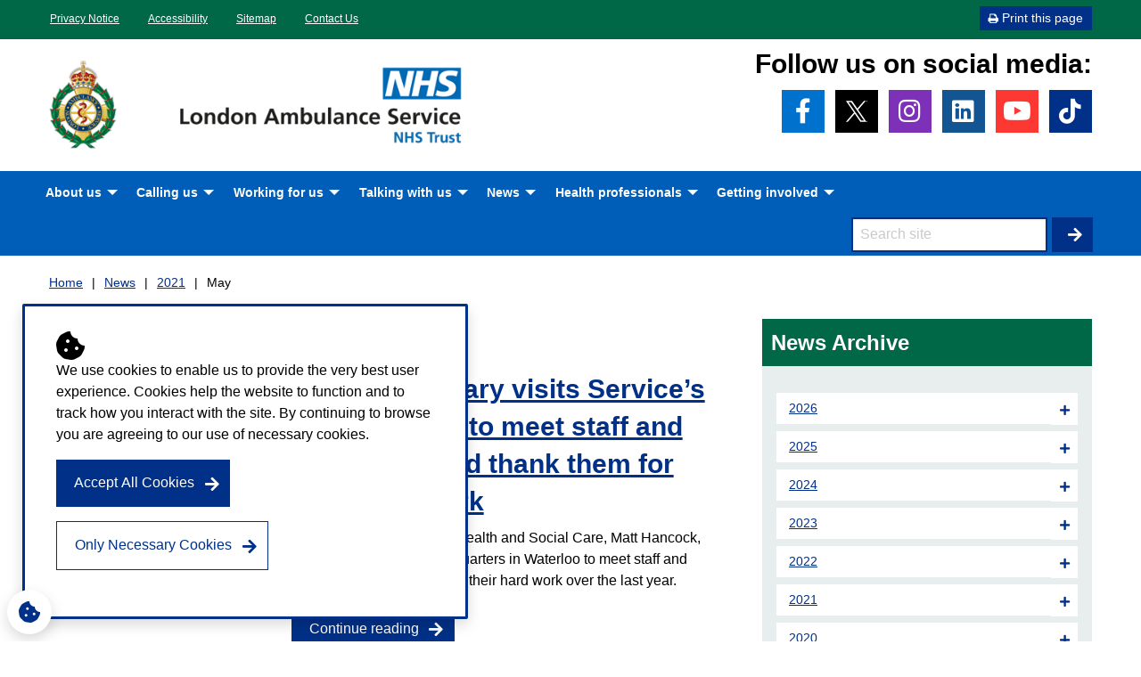

--- FILE ---
content_type: text/html; charset=UTF-8
request_url: https://www.londonambulance.nhs.uk/2021/05/
body_size: 14670
content:

<!DOCTYPE html>

<!--[if IE 8]>
    <html class="lt-ie9" lang="en">
    <![endif]-->
<!--[if gt IE 8]>
        <!-->
<html lang="en">
<!--<![endif]-->

<head>

    <meta name="viewport" content="width=device-width, initial-scale=1">
	<meta http-equiv="X-UA-Compatible" content="IE=edge">
    <meta name='robots' content='noindex, follow' />
<meta name="dlm-version" content="5.1.6">
	<!-- This site is optimized with the Yoast SEO plugin v26.7 - https://yoast.com/wordpress/plugins/seo/ -->
	<title>May 2021 - London Ambulance Service NHS Trust</title>
	<meta property="og:locale" content="en_GB" />
	<meta property="og:type" content="website" />
	<meta property="og:title" content="May 2021 - London Ambulance Service NHS Trust" />
	<meta property="og:url" content="https://www.londonambulance.nhs.uk/2021/05/" />
	<meta property="og:site_name" content="London Ambulance Service NHS Trust" />
	<meta name="twitter:card" content="summary_large_image" />
	<meta name="twitter:site" content="@ldn_ambulance" />
	<script type="application/ld+json" class="yoast-schema-graph">{"@context":"https://schema.org","@graph":[{"@type":"CollectionPage","@id":"https://www.londonambulance.nhs.uk/2021/05/","url":"https://www.londonambulance.nhs.uk/2021/05/","name":"May 2021 - London Ambulance Service NHS Trust","isPartOf":{"@id":"https://www.londonambulance.nhs.uk/#website"},"primaryImageOfPage":{"@id":"https://www.londonambulance.nhs.uk/2021/05/#primaryimage"},"image":{"@id":"https://www.londonambulance.nhs.uk/2021/05/#primaryimage"},"thumbnailUrl":"https://www.londonambulance.nhs.uk/wp-content/uploads/2021/05/SoS-speaks-with-staff--scaled.jpg","inLanguage":"en-GB"},{"@type":"ImageObject","inLanguage":"en-GB","@id":"https://www.londonambulance.nhs.uk/2021/05/#primaryimage","url":"https://www.londonambulance.nhs.uk/wp-content/uploads/2021/05/SoS-speaks-with-staff--scaled.jpg","contentUrl":"https://www.londonambulance.nhs.uk/wp-content/uploads/2021/05/SoS-speaks-with-staff--scaled.jpg","width":2560,"height":1709},{"@type":"WebSite","@id":"https://www.londonambulance.nhs.uk/#website","url":"https://www.londonambulance.nhs.uk/","name":"London Ambulance Service NHS Trust","description":"accidents, traffic accidents, car, vehicle","potentialAction":[{"@type":"SearchAction","target":{"@type":"EntryPoint","urlTemplate":"https://www.londonambulance.nhs.uk/?s={search_term_string}"},"query-input":{"@type":"PropertyValueSpecification","valueRequired":true,"valueName":"search_term_string"}}],"inLanguage":"en-GB"}]}</script>
	<!-- / Yoast SEO plugin. -->


<link rel='dns-prefetch' href='//cdnjs.cloudflare.com' />
		<!-- This site uses the Google Analytics by MonsterInsights plugin v9.11.1 - Using Analytics tracking - https://www.monsterinsights.com/ -->
							<script src="//www.googletagmanager.com/gtag/js?id=G-2397S04QZ6"  data-cfasync="false" data-wpfc-render="false" type="text/javascript" async></script>
			<script data-cfasync="false" data-wpfc-render="false" type="text/javascript">
				var mi_version = '9.11.1';
				var mi_track_user = true;
				var mi_no_track_reason = '';
								var MonsterInsightsDefaultLocations = {"page_location":"https:\/\/www.londonambulance.nhs.uk\/2021\/05\/"};
								if ( typeof MonsterInsightsPrivacyGuardFilter === 'function' ) {
					var MonsterInsightsLocations = (typeof MonsterInsightsExcludeQuery === 'object') ? MonsterInsightsPrivacyGuardFilter( MonsterInsightsExcludeQuery ) : MonsterInsightsPrivacyGuardFilter( MonsterInsightsDefaultLocations );
				} else {
					var MonsterInsightsLocations = (typeof MonsterInsightsExcludeQuery === 'object') ? MonsterInsightsExcludeQuery : MonsterInsightsDefaultLocations;
				}

								var disableStrs = [
										'ga-disable-G-2397S04QZ6',
									];

				/* Function to detect opted out users */
				function __gtagTrackerIsOptedOut() {
					for (var index = 0; index < disableStrs.length; index++) {
						if (document.cookie.indexOf(disableStrs[index] + '=true') > -1) {
							return true;
						}
					}

					return false;
				}

				/* Disable tracking if the opt-out cookie exists. */
				if (__gtagTrackerIsOptedOut()) {
					for (var index = 0; index < disableStrs.length; index++) {
						window[disableStrs[index]] = true;
					}
				}

				/* Opt-out function */
				function __gtagTrackerOptout() {
					for (var index = 0; index < disableStrs.length; index++) {
						document.cookie = disableStrs[index] + '=true; expires=Thu, 31 Dec 2099 23:59:59 UTC; path=/';
						window[disableStrs[index]] = true;
					}
				}

				if ('undefined' === typeof gaOptout) {
					function gaOptout() {
						__gtagTrackerOptout();
					}
				}
								window.dataLayer = window.dataLayer || [];

				window.MonsterInsightsDualTracker = {
					helpers: {},
					trackers: {},
				};
				if (mi_track_user) {
					function __gtagDataLayer() {
						dataLayer.push(arguments);
					}

					function __gtagTracker(type, name, parameters) {
						if (!parameters) {
							parameters = {};
						}

						if (parameters.send_to) {
							__gtagDataLayer.apply(null, arguments);
							return;
						}

						if (type === 'event') {
														parameters.send_to = monsterinsights_frontend.v4_id;
							var hookName = name;
							if (typeof parameters['event_category'] !== 'undefined') {
								hookName = parameters['event_category'] + ':' + name;
							}

							if (typeof MonsterInsightsDualTracker.trackers[hookName] !== 'undefined') {
								MonsterInsightsDualTracker.trackers[hookName](parameters);
							} else {
								__gtagDataLayer('event', name, parameters);
							}
							
						} else {
							__gtagDataLayer.apply(null, arguments);
						}
					}

					__gtagTracker('js', new Date());
					__gtagTracker('set', {
						'developer_id.dZGIzZG': true,
											});
					if ( MonsterInsightsLocations.page_location ) {
						__gtagTracker('set', MonsterInsightsLocations);
					}
										__gtagTracker('config', 'G-2397S04QZ6', {"forceSSL":"true"} );
										window.gtag = __gtagTracker;										(function () {
						/* https://developers.google.com/analytics/devguides/collection/analyticsjs/ */
						/* ga and __gaTracker compatibility shim. */
						var noopfn = function () {
							return null;
						};
						var newtracker = function () {
							return new Tracker();
						};
						var Tracker = function () {
							return null;
						};
						var p = Tracker.prototype;
						p.get = noopfn;
						p.set = noopfn;
						p.send = function () {
							var args = Array.prototype.slice.call(arguments);
							args.unshift('send');
							__gaTracker.apply(null, args);
						};
						var __gaTracker = function () {
							var len = arguments.length;
							if (len === 0) {
								return;
							}
							var f = arguments[len - 1];
							if (typeof f !== 'object' || f === null || typeof f.hitCallback !== 'function') {
								if ('send' === arguments[0]) {
									var hitConverted, hitObject = false, action;
									if ('event' === arguments[1]) {
										if ('undefined' !== typeof arguments[3]) {
											hitObject = {
												'eventAction': arguments[3],
												'eventCategory': arguments[2],
												'eventLabel': arguments[4],
												'value': arguments[5] ? arguments[5] : 1,
											}
										}
									}
									if ('pageview' === arguments[1]) {
										if ('undefined' !== typeof arguments[2]) {
											hitObject = {
												'eventAction': 'page_view',
												'page_path': arguments[2],
											}
										}
									}
									if (typeof arguments[2] === 'object') {
										hitObject = arguments[2];
									}
									if (typeof arguments[5] === 'object') {
										Object.assign(hitObject, arguments[5]);
									}
									if ('undefined' !== typeof arguments[1].hitType) {
										hitObject = arguments[1];
										if ('pageview' === hitObject.hitType) {
											hitObject.eventAction = 'page_view';
										}
									}
									if (hitObject) {
										action = 'timing' === arguments[1].hitType ? 'timing_complete' : hitObject.eventAction;
										hitConverted = mapArgs(hitObject);
										__gtagTracker('event', action, hitConverted);
									}
								}
								return;
							}

							function mapArgs(args) {
								var arg, hit = {};
								var gaMap = {
									'eventCategory': 'event_category',
									'eventAction': 'event_action',
									'eventLabel': 'event_label',
									'eventValue': 'event_value',
									'nonInteraction': 'non_interaction',
									'timingCategory': 'event_category',
									'timingVar': 'name',
									'timingValue': 'value',
									'timingLabel': 'event_label',
									'page': 'page_path',
									'location': 'page_location',
									'title': 'page_title',
									'referrer' : 'page_referrer',
								};
								for (arg in args) {
																		if (!(!args.hasOwnProperty(arg) || !gaMap.hasOwnProperty(arg))) {
										hit[gaMap[arg]] = args[arg];
									} else {
										hit[arg] = args[arg];
									}
								}
								return hit;
							}

							try {
								f.hitCallback();
							} catch (ex) {
							}
						};
						__gaTracker.create = newtracker;
						__gaTracker.getByName = newtracker;
						__gaTracker.getAll = function () {
							return [];
						};
						__gaTracker.remove = noopfn;
						__gaTracker.loaded = true;
						window['__gaTracker'] = __gaTracker;
					})();
									} else {
										console.log("");
					(function () {
						function __gtagTracker() {
							return null;
						}

						window['__gtagTracker'] = __gtagTracker;
						window['gtag'] = __gtagTracker;
					})();
									}
			</script>
							<!-- / Google Analytics by MonsterInsights -->
		<style id='wp-img-auto-sizes-contain-inline-css' type='text/css'>
img:is([sizes=auto i],[sizes^="auto," i]){contain-intrinsic-size:3000px 1500px}
/*# sourceURL=wp-img-auto-sizes-contain-inline-css */
</style>
<style id='wp-emoji-styles-inline-css' type='text/css'>

	img.wp-smiley, img.emoji {
		display: inline !important;
		border: none !important;
		box-shadow: none !important;
		height: 1em !important;
		width: 1em !important;
		margin: 0 0.07em !important;
		vertical-align: -0.1em !important;
		background: none !important;
		padding: 0 !important;
	}
/*# sourceURL=wp-emoji-styles-inline-css */
</style>
<style id='classic-theme-styles-inline-css' type='text/css'>
/*! This file is auto-generated */
.wp-block-button__link{color:#fff;background-color:#32373c;border-radius:9999px;box-shadow:none;text-decoration:none;padding:calc(.667em + 2px) calc(1.333em + 2px);font-size:1.125em}.wp-block-file__button{background:#32373c;color:#fff;text-decoration:none}
/*# sourceURL=/wp-includes/css/classic-themes.min.css */
</style>
<link rel='stylesheet' id='ciscbcss-css' href='https://www.londonambulance.nhs.uk/wp-content/plugins/cis-cookie-banner/assets/css/ciscb.css?ver=1.0.0' type='text/css' media='all' />
<link rel='stylesheet' id='twenty20-css' href='https://www.londonambulance.nhs.uk/wp-content/plugins/twenty20/assets/css/twenty20.css?ver=2.0.4' type='text/css' media='all' />
<link rel='stylesheet' id='ts-css-css' href='https://cdnjs.cloudflare.com/ajax/libs/tiny-slider/2.9.3/tiny-slider.css?ver=6.9' type='text/css' media='all' />
<link rel='stylesheet' id='cis-style-css' href='https://www.londonambulance.nhs.uk/wp-content/themes/londonambulanceservice/_assets/css/app.css?ver=1.0.6' type='text/css' media='all' />
<link rel='stylesheet' id='abcfsl-staff-list-css' href='https://www.londonambulance.nhs.uk/wp-content/plugins/staff-list/css/staff-list.css?ver=1.6.4' type='text/css' media='all' />
<script type="text/javascript" src="https://www.londonambulance.nhs.uk/wp-content/plugins/google-analytics-for-wordpress/assets/js/frontend-gtag.min.js?ver=9.11.1" id="monsterinsights-frontend-script-js" async="async" data-wp-strategy="async"></script>
<script data-cfasync="false" data-wpfc-render="false" type="text/javascript" id='monsterinsights-frontend-script-js-extra'>/* <![CDATA[ */
var monsterinsights_frontend = {"js_events_tracking":"true","download_extensions":"doc,pdf,ppt,zip,xls,docx,xlsx,pptx","inbound_paths":"[]","home_url":"https:\/\/www.londonambulance.nhs.uk","hash_tracking":"false","v4_id":"G-2397S04QZ6"};/* ]]> */
</script>
<script type="text/javascript" src="https://www.londonambulance.nhs.uk/wp-includes/js/jquery/jquery.min.js?ver=3.7.1" id="jquery-core-js"></script>
<script type="text/javascript" src="https://www.londonambulance.nhs.uk/wp-includes/js/jquery/jquery-migrate.min.js?ver=3.4.1" id="jquery-migrate-js"></script>
<script type="text/javascript" id="ciscbjs-js-extra">
/* <![CDATA[ */
var ajData = {"cookieName":"london_ambulance_service_nhs_trust_cookie","ajUrl":"https://www.londonambulance.nhs.uk/wp-admin/admin-ajax.php","cookiesToBlock":"_ga, _gid, _gat, 1P_JAR, NID, OTZ, AEC, SOCS"};
//# sourceURL=ciscbjs-js-extra
/* ]]> */
</script>
<script type="text/javascript" src="https://www.londonambulance.nhs.uk/wp-content/plugins/cis-cookie-banner/assets/js/ciscb.js?ver=1.0.0" id="ciscbjs-js"></script>
<script type="text/javascript" src="https://www.londonambulance.nhs.uk/wp-content/themes/londonambulanceservice/_assets/js/vendor/modernizr.js?ver=6.9" id="modernizr-js"></script>
<script type="text/javascript" src="https://www.londonambulance.nhs.uk/wp-content/themes/londonambulanceservice/_assets/js/vendor/fastclick.js?ver=6.9" id="fastclick-js"></script>
<script type="text/javascript" src="https://www.londonambulance.nhs.uk/wp-content/themes/londonambulanceservice/_assets/js/vendor/offcanvas.js?ver=6.9" id="off-canvas-js"></script>
<script type="text/javascript" src="https://www.londonambulance.nhs.uk/wp-content/themes/londonambulanceservice/_assets/js/vendor/respond.js?ver=6.9" id="respond-js"></script>
<link rel="EditURI" type="application/rsd+xml" title="RSD" href="https://www.londonambulance.nhs.uk/xmlrpc.php?rsd" />
<meta name="generator" content="WordPress 6.9" />
		<script type="text/javascript">
				(function(c,l,a,r,i,t,y){
					c[a]=c[a]||function(){(c[a].q=c[a].q||[]).push(arguments)};t=l.createElement(r);t.async=1;
					t.src="https://www.clarity.ms/tag/"+i+"?ref=wordpress";y=l.getElementsByTagName(r)[0];y.parentNode.insertBefore(t,y);
				})(window, document, "clarity", "script", "ubozlamf10");
		</script>
		<meta name="generator" content="Youtube Showcase v3.5.4 - https://emdplugins.com" />
<style type="text/css">.recentcomments a{display:inline !important;padding:0 !important;margin:0 !important;}</style><link rel="icon" href="https://www.londonambulance.nhs.uk/wp-content/uploads/2024/12/cropped-LAS-logo-3-1-32x32.png" sizes="32x32" />
<link rel="icon" href="https://www.londonambulance.nhs.uk/wp-content/uploads/2024/12/cropped-LAS-logo-3-1-192x192.png" sizes="192x192" />
<link rel="apple-touch-icon" href="https://www.londonambulance.nhs.uk/wp-content/uploads/2024/12/cropped-LAS-logo-3-1-180x180.png" />
<meta name="msapplication-TileImage" content="https://www.londonambulance.nhs.uk/wp-content/uploads/2024/12/cropped-LAS-logo-3-1-270x270.png" />

<style id='global-styles-inline-css' type='text/css'>
:root{--wp--preset--aspect-ratio--square: 1;--wp--preset--aspect-ratio--4-3: 4/3;--wp--preset--aspect-ratio--3-4: 3/4;--wp--preset--aspect-ratio--3-2: 3/2;--wp--preset--aspect-ratio--2-3: 2/3;--wp--preset--aspect-ratio--16-9: 16/9;--wp--preset--aspect-ratio--9-16: 9/16;--wp--preset--color--black: #000000;--wp--preset--color--cyan-bluish-gray: #abb8c3;--wp--preset--color--white: #ffffff;--wp--preset--color--pale-pink: #f78da7;--wp--preset--color--vivid-red: #cf2e2e;--wp--preset--color--luminous-vivid-orange: #ff6900;--wp--preset--color--luminous-vivid-amber: #fcb900;--wp--preset--color--light-green-cyan: #7bdcb5;--wp--preset--color--vivid-green-cyan: #00d084;--wp--preset--color--pale-cyan-blue: #8ed1fc;--wp--preset--color--vivid-cyan-blue: #0693e3;--wp--preset--color--vivid-purple: #9b51e0;--wp--preset--gradient--vivid-cyan-blue-to-vivid-purple: linear-gradient(135deg,rgb(6,147,227) 0%,rgb(155,81,224) 100%);--wp--preset--gradient--light-green-cyan-to-vivid-green-cyan: linear-gradient(135deg,rgb(122,220,180) 0%,rgb(0,208,130) 100%);--wp--preset--gradient--luminous-vivid-amber-to-luminous-vivid-orange: linear-gradient(135deg,rgb(252,185,0) 0%,rgb(255,105,0) 100%);--wp--preset--gradient--luminous-vivid-orange-to-vivid-red: linear-gradient(135deg,rgb(255,105,0) 0%,rgb(207,46,46) 100%);--wp--preset--gradient--very-light-gray-to-cyan-bluish-gray: linear-gradient(135deg,rgb(238,238,238) 0%,rgb(169,184,195) 100%);--wp--preset--gradient--cool-to-warm-spectrum: linear-gradient(135deg,rgb(74,234,220) 0%,rgb(151,120,209) 20%,rgb(207,42,186) 40%,rgb(238,44,130) 60%,rgb(251,105,98) 80%,rgb(254,248,76) 100%);--wp--preset--gradient--blush-light-purple: linear-gradient(135deg,rgb(255,206,236) 0%,rgb(152,150,240) 100%);--wp--preset--gradient--blush-bordeaux: linear-gradient(135deg,rgb(254,205,165) 0%,rgb(254,45,45) 50%,rgb(107,0,62) 100%);--wp--preset--gradient--luminous-dusk: linear-gradient(135deg,rgb(255,203,112) 0%,rgb(199,81,192) 50%,rgb(65,88,208) 100%);--wp--preset--gradient--pale-ocean: linear-gradient(135deg,rgb(255,245,203) 0%,rgb(182,227,212) 50%,rgb(51,167,181) 100%);--wp--preset--gradient--electric-grass: linear-gradient(135deg,rgb(202,248,128) 0%,rgb(113,206,126) 100%);--wp--preset--gradient--midnight: linear-gradient(135deg,rgb(2,3,129) 0%,rgb(40,116,252) 100%);--wp--preset--font-size--small: 13px;--wp--preset--font-size--medium: 20px;--wp--preset--font-size--large: 36px;--wp--preset--font-size--x-large: 42px;--wp--preset--spacing--20: 0.44rem;--wp--preset--spacing--30: 0.67rem;--wp--preset--spacing--40: 1rem;--wp--preset--spacing--50: 1.5rem;--wp--preset--spacing--60: 2.25rem;--wp--preset--spacing--70: 3.38rem;--wp--preset--spacing--80: 5.06rem;--wp--preset--shadow--natural: 6px 6px 9px rgba(0, 0, 0, 0.2);--wp--preset--shadow--deep: 12px 12px 50px rgba(0, 0, 0, 0.4);--wp--preset--shadow--sharp: 6px 6px 0px rgba(0, 0, 0, 0.2);--wp--preset--shadow--outlined: 6px 6px 0px -3px rgb(255, 255, 255), 6px 6px rgb(0, 0, 0);--wp--preset--shadow--crisp: 6px 6px 0px rgb(0, 0, 0);}:where(.is-layout-flex){gap: 0.5em;}:where(.is-layout-grid){gap: 0.5em;}body .is-layout-flex{display: flex;}.is-layout-flex{flex-wrap: wrap;align-items: center;}.is-layout-flex > :is(*, div){margin: 0;}body .is-layout-grid{display: grid;}.is-layout-grid > :is(*, div){margin: 0;}:where(.wp-block-columns.is-layout-flex){gap: 2em;}:where(.wp-block-columns.is-layout-grid){gap: 2em;}:where(.wp-block-post-template.is-layout-flex){gap: 1.25em;}:where(.wp-block-post-template.is-layout-grid){gap: 1.25em;}.has-black-color{color: var(--wp--preset--color--black) !important;}.has-cyan-bluish-gray-color{color: var(--wp--preset--color--cyan-bluish-gray) !important;}.has-white-color{color: var(--wp--preset--color--white) !important;}.has-pale-pink-color{color: var(--wp--preset--color--pale-pink) !important;}.has-vivid-red-color{color: var(--wp--preset--color--vivid-red) !important;}.has-luminous-vivid-orange-color{color: var(--wp--preset--color--luminous-vivid-orange) !important;}.has-luminous-vivid-amber-color{color: var(--wp--preset--color--luminous-vivid-amber) !important;}.has-light-green-cyan-color{color: var(--wp--preset--color--light-green-cyan) !important;}.has-vivid-green-cyan-color{color: var(--wp--preset--color--vivid-green-cyan) !important;}.has-pale-cyan-blue-color{color: var(--wp--preset--color--pale-cyan-blue) !important;}.has-vivid-cyan-blue-color{color: var(--wp--preset--color--vivid-cyan-blue) !important;}.has-vivid-purple-color{color: var(--wp--preset--color--vivid-purple) !important;}.has-black-background-color{background-color: var(--wp--preset--color--black) !important;}.has-cyan-bluish-gray-background-color{background-color: var(--wp--preset--color--cyan-bluish-gray) !important;}.has-white-background-color{background-color: var(--wp--preset--color--white) !important;}.has-pale-pink-background-color{background-color: var(--wp--preset--color--pale-pink) !important;}.has-vivid-red-background-color{background-color: var(--wp--preset--color--vivid-red) !important;}.has-luminous-vivid-orange-background-color{background-color: var(--wp--preset--color--luminous-vivid-orange) !important;}.has-luminous-vivid-amber-background-color{background-color: var(--wp--preset--color--luminous-vivid-amber) !important;}.has-light-green-cyan-background-color{background-color: var(--wp--preset--color--light-green-cyan) !important;}.has-vivid-green-cyan-background-color{background-color: var(--wp--preset--color--vivid-green-cyan) !important;}.has-pale-cyan-blue-background-color{background-color: var(--wp--preset--color--pale-cyan-blue) !important;}.has-vivid-cyan-blue-background-color{background-color: var(--wp--preset--color--vivid-cyan-blue) !important;}.has-vivid-purple-background-color{background-color: var(--wp--preset--color--vivid-purple) !important;}.has-black-border-color{border-color: var(--wp--preset--color--black) !important;}.has-cyan-bluish-gray-border-color{border-color: var(--wp--preset--color--cyan-bluish-gray) !important;}.has-white-border-color{border-color: var(--wp--preset--color--white) !important;}.has-pale-pink-border-color{border-color: var(--wp--preset--color--pale-pink) !important;}.has-vivid-red-border-color{border-color: var(--wp--preset--color--vivid-red) !important;}.has-luminous-vivid-orange-border-color{border-color: var(--wp--preset--color--luminous-vivid-orange) !important;}.has-luminous-vivid-amber-border-color{border-color: var(--wp--preset--color--luminous-vivid-amber) !important;}.has-light-green-cyan-border-color{border-color: var(--wp--preset--color--light-green-cyan) !important;}.has-vivid-green-cyan-border-color{border-color: var(--wp--preset--color--vivid-green-cyan) !important;}.has-pale-cyan-blue-border-color{border-color: var(--wp--preset--color--pale-cyan-blue) !important;}.has-vivid-cyan-blue-border-color{border-color: var(--wp--preset--color--vivid-cyan-blue) !important;}.has-vivid-purple-border-color{border-color: var(--wp--preset--color--vivid-purple) !important;}.has-vivid-cyan-blue-to-vivid-purple-gradient-background{background: var(--wp--preset--gradient--vivid-cyan-blue-to-vivid-purple) !important;}.has-light-green-cyan-to-vivid-green-cyan-gradient-background{background: var(--wp--preset--gradient--light-green-cyan-to-vivid-green-cyan) !important;}.has-luminous-vivid-amber-to-luminous-vivid-orange-gradient-background{background: var(--wp--preset--gradient--luminous-vivid-amber-to-luminous-vivid-orange) !important;}.has-luminous-vivid-orange-to-vivid-red-gradient-background{background: var(--wp--preset--gradient--luminous-vivid-orange-to-vivid-red) !important;}.has-very-light-gray-to-cyan-bluish-gray-gradient-background{background: var(--wp--preset--gradient--very-light-gray-to-cyan-bluish-gray) !important;}.has-cool-to-warm-spectrum-gradient-background{background: var(--wp--preset--gradient--cool-to-warm-spectrum) !important;}.has-blush-light-purple-gradient-background{background: var(--wp--preset--gradient--blush-light-purple) !important;}.has-blush-bordeaux-gradient-background{background: var(--wp--preset--gradient--blush-bordeaux) !important;}.has-luminous-dusk-gradient-background{background: var(--wp--preset--gradient--luminous-dusk) !important;}.has-pale-ocean-gradient-background{background: var(--wp--preset--gradient--pale-ocean) !important;}.has-electric-grass-gradient-background{background: var(--wp--preset--gradient--electric-grass) !important;}.has-midnight-gradient-background{background: var(--wp--preset--gradient--midnight) !important;}.has-small-font-size{font-size: var(--wp--preset--font-size--small) !important;}.has-medium-font-size{font-size: var(--wp--preset--font-size--medium) !important;}.has-large-font-size{font-size: var(--wp--preset--font-size--large) !important;}.has-x-large-font-size{font-size: var(--wp--preset--font-size--x-large) !important;}
/*# sourceURL=global-styles-inline-css */
</style>
</head>

<body class="archive date wp-theme-londonambulanceservice">
	
	<div class="cookie-wrapper" id="cookie-banner" >
		<div class="grid-x row">
			<div class="cell grow column col auto cb-inner-wrapper">
				
				<span class="fa fa-cookie-bite fa-2x marginr-1 fa-pull-left"></span>
				We use cookies to enable us to provide the very best user experience. Cookies help the website to function and to track how you interact with the site. By continuing to browse you are agreeing to our use of necessary cookies.				   

					
			</div>
			<div class="column cell medium-auto shrink col flex-grow-0" style="max-width:100%;">
					<p class="">
						<button id="btn-cookie" class="button btn btn-primary">Accept All Cookies</button>
						<button id="btn-necessary" class="button hollow white btn btn-outline-light" >Only Necessary Cookies</button>
					</p>
			</div>
		</div>
	</div><!-- /#callout -->

            
        <div id="outerwrap">
		<div id="innerwrap">
    		<a href="#content" class="text-center show-on-focus">Skip to content</a>
			<header class="site-header">

				<nav class="nav-top" style="">
					<div class="row collapse">
						<div class="columns small-12 large-6">
							<div class="menu-top-menu-container"><ul id="menu-top-menu" class="menu"><li id="menu-item-30" class="menu-item menu-item-type-post_type menu-item-object-page menu-item-30"><a href="https://www.londonambulance.nhs.uk/privacy-policy/">Privacy Notice</a></li>
<li id="menu-item-218" class="menu-item menu-item-type-post_type menu-item-object-page menu-item-218"><a href="https://www.londonambulance.nhs.uk/accessibility/">Accessibility</a></li>
<li id="menu-item-1160" class="menu-item menu-item-type-post_type menu-item-object-page menu-item-1160"><a href="https://www.londonambulance.nhs.uk/sitemap/">Sitemap</a></li>
<li id="menu-item-2360" class="menu-item menu-item-type-post_type menu-item-object-page menu-item-2360"><a href="https://www.londonambulance.nhs.uk/talking-with-us/">Contact Us</a></li>
</ul></div>						</div>

						<div class="columns small-12 medium-6 text-right header-links">
							
							<div class="google-translate">
								<div id="google_translate_element"></div>

								<script type="text/javascript">
									function googleTranslateElementInit() {
									new google.translate.TranslateElement({pageLanguage: 'en', layout: google.translate.TranslateElement.InlineLayout.SIMPLE}, 'google_translate_element');
									}
								</script>

								<script type="text/javascript" src="//translate.google.com/translate_a/element.js?cb=googleTranslateElementInit"></script>
							</div>
							
								<a href="#" class="button small button-print" onClick="window.print()"><span class="icon-print"></span><span class="button-text">Print this page</span></a>
							
								
							
						</div>
					</div>
				</nav>

				<div class="row row-padded">
					
					<div class="site-logo columns small-10 medium-5">		
						<div class="site-logo-image">	
							
							<a href="/">
								<img src="https://www.londonambulance.nhs.uk/wp-content/themes/londonambulanceservice/_assets/img/LAS_logotype.png" alt="London Ambulance Service NHS Trust" />
							</a>
							
						</div>
					</div>
					<div id="social-links" class="columns medium-5 large-7 text-right  header-links">
						<h2>Follow us on social media:</h2>
						<ul class="menu float-right">
														<li class="menu-item">
								<a class="menu-link" href="https://www.facebook.com/pages/London-Ambulance-Service-NHS-Trust/1429957480579429" target="_blank"><span class="show-for-sr">Link to Facebook</span><span class="icon icon-facebook fab fa-facebook-f"></span></a></li>
							<li  class="menu-item">
								<a  class="menu-link" href="http://twitter.com/ldn_ambulance/" target="_blank"><span class="show-for-sr">Link to Twitter</span><span class="icon icon-twitter fab fa-twitter"></span></a></li>
							<li class="menu-item">
								<a class="menu-link" href="https://www.instagram.com/ldn_ambulance/?hl=en" target="_blank"><span class="show-for-sr">Link to Instagram</span><span class="icon icon-insta fab fa-instagram"></span></a></li>
							<li class="menu-item">
								<a class="menu-link" href="https://www.linkedin.com/company/18945079" target="_blank"><span class="show-for-sr">Link to LinkedIn</span><span class="icon icon-linkedin fab fa-linkedin"></span></a></li>
							<li class="menu-item">
							<a class="menu-link" href="http://www.youtube.com/londonambulance/" target="_blank"><span class="show-for-sr">Link to YouTube</span><span class="icon icon-youtube fab fa-youtube"></span></a></li>
							<li class="menu-item">
							<a class="menu-link" href="https://www.tiktok.com/@ldn_ambulance?is_from_webapp=1&sender_device=pc" target="_blank"><span class="show-for-sr">Link to TikTok</span><span class="icon icon-tiktok fab fa-tiktok"></span></a></li>
														<!-- <li class="menu-item">
								<a class="menu-link" href="https://www.londonambulance.nhs.uk/feed/rss/" target="_blank"><span class="show-for-sr">Link to RSS feed</span><span class="icon icon-rss"></span></a>
							</li> -->
						</ul>
					</div>


                    <div class="nav-btn-wrap columns small-2">
						<button id="nav-open-btn" class="nav-btn" aria-label="Open Mobile Menu">
							<i class="fas fa-bars"></i>
						</button>

						<button id="nav-close-btn" class="close-btn" aria-label="Close Mobile Menu">
							<i class="fas fa-times"></i>
						</button>
					</div>
                </div><!-- row -->
				
				
				
								
               
					
					<div id="main-nav" class="nav">
						<nav class="row">
							<div class="menu-main-menu-container"><ul id="menu-main-menu" class="menu"><li id="menu-item-312" class="menu-item menu-item-type-post_type menu-item-object-page menu-item-has-children menu-item-312"><a href="https://www.londonambulance.nhs.uk/about-us/">About us</a>
<ul class="sub-menu">
	<li id="menu-item-11866" class="menu-item menu-item-type-post_type menu-item-object-page menu-item-11866"><a href="https://www.londonambulance.nhs.uk/about-us/what-we-do/">What we do</a></li>
	<li id="menu-item-11868" class="menu-item menu-item-type-post_type menu-item-object-page menu-item-11868"><a href="https://www.londonambulance.nhs.uk/about-us/how-we-are-doing/">How we are doing</a></li>
	<li id="menu-item-34971" class="menu-item menu-item-type-post_type menu-item-object-page menu-item-34971"><a href="https://www.londonambulance.nhs.uk/about-us/our-plans-for-the-future/">Our plans for the future</a></li>
	<li id="menu-item-39729" class="menu-item menu-item-type-post_type menu-item-object-page menu-item-39729"><a href="https://www.londonambulance.nhs.uk/about-us/our-history/">Our history</a></li>
	<li id="menu-item-11873" class="menu-item menu-item-type-post_type menu-item-object-page menu-item-11873"><a href="https://www.londonambulance.nhs.uk/about-us/our-publications/">Our publications</a></li>
	<li id="menu-item-35836" class="menu-item menu-item-type-post_type menu-item-object-page menu-item-35836"><a href="https://www.londonambulance.nhs.uk/about-us/how-we-are-run/trust-board/">Board Meetings and Governance</a></li>
	<li id="menu-item-35718" class="menu-item menu-item-type-post_type menu-item-object-page menu-item-35718"><a href="https://www.londonambulance.nhs.uk/about-us/how-we-are-run/trust-board/trust-board-members/">Meet our leadership team</a></li>
	<li id="menu-item-29206" class="menu-item menu-item-type-post_type menu-item-object-page menu-item-29206"><a href="https://www.londonambulance.nhs.uk/about-us/what-we-do/our-digital-999-programme/">Our Digital 999 programme -ePCR</a></li>
	<li id="menu-item-11869" class="menu-item menu-item-type-post_type menu-item-object-page menu-item-11869"><a href="https://www.londonambulance.nhs.uk/about-us/working-with-suppliers/">Working with suppliers</a></li>
	<li id="menu-item-31133" class="menu-item menu-item-type-post_type menu-item-object-page menu-item-31133"><a href="https://www.londonambulance.nhs.uk/about-us/commercial-services/">Commercial services</a></li>
	<li id="menu-item-11871" class="menu-item menu-item-type-post_type menu-item-object-page menu-item-11871"><a href="https://www.londonambulance.nhs.uk/about-us/research/">Research</a></li>
</ul>
</li>
<li id="menu-item-19" class="menu-item menu-item-type-post_type menu-item-object-page menu-item-has-children menu-item-19"><a href="https://www.londonambulance.nhs.uk/calling-us/">Calling us</a>
<ul class="sub-menu">
	<li id="menu-item-192" class="menu-item menu-item-type-post_type menu-item-object-page menu-item-192"><a href="https://www.londonambulance.nhs.uk/calling-us/calling-999/">Calling 999</a></li>
	<li id="menu-item-23842" class="menu-item menu-item-type-post_type menu-item-object-page menu-item-23842"><a href="https://www.londonambulance.nhs.uk/calling-us/calling-111/">NHS 111</a></li>
	<li id="menu-item-32239" class="menu-item menu-item-type-post_type menu-item-object-page menu-item-32239"><a href="https://www.londonambulance.nhs.uk/calling-us/how-you-can-help-us-to-help-you-at-busy-times-for-the-nhs/">How you can help us to help you at busy times for the NHS</a></li>
	<li id="menu-item-11874" class="menu-item menu-item-type-post_type menu-item-object-page menu-item-11874"><a href="https://www.londonambulance.nhs.uk/calling-us/who-will-treat-you/">Who will treat you</a></li>
	<li id="menu-item-34376" class="menu-item menu-item-type-post_type menu-item-object-page menu-item-34376"><a href="https://www.londonambulance.nhs.uk/calling-us/learning-disabilities-and-autism-zone/">Learning disabilities and Autism zone</a></li>
	<li id="menu-item-26415" class="menu-item menu-item-type-post_type menu-item-object-page menu-item-26415"><a href="https://www.londonambulance.nhs.uk/calling-us/mental-health-care/">Mental health care</a></li>
	<li id="menu-item-11875" class="menu-item menu-item-type-post_type menu-item-object-page menu-item-11875"><a href="https://www.londonambulance.nhs.uk/calling-us/emergency-heart-care/">Emergency heart care</a></li>
	<li id="menu-item-11876" class="menu-item menu-item-type-post_type menu-item-object-page menu-item-11876"><a href="https://www.londonambulance.nhs.uk/calling-us/emergency-stroke-care/">Emergency stroke care</a></li>
	<li id="menu-item-34057" class="menu-item menu-item-type-post_type menu-item-object-page menu-item-34057"><a href="https://www.londonambulance.nhs.uk/calling-us/emergency-trauma-care/">Emergency trauma care</a></li>
	<li id="menu-item-32815" class="menu-item menu-item-type-post_type menu-item-object-page menu-item-32815"><a href="https://www.londonambulance.nhs.uk/calling-us/end-of-life-care/">End of Life Care</a></li>
	<li id="menu-item-32251" class="menu-item menu-item-type-post_type menu-item-object-page menu-item-32251"><a href="https://www.londonambulance.nhs.uk/calling-us/keeping-safe-and-well-in-colder-weather/">Keeping safe and well in colder weather</a></li>
</ul>
</li>
<li id="menu-item-20" class="menu-item menu-item-type-post_type menu-item-object-page menu-item-has-children menu-item-20"><a href="https://www.londonambulance.nhs.uk/working-for-us/">Working for us</a>
<ul class="sub-menu">
	<li id="menu-item-36020" class="menu-item menu-item-type-post_type menu-item-object-page menu-item-36020"><a href="https://www.londonambulance.nhs.uk/working-for-us/career-opportunities/apprenticeship-opportunities/">Apprenticeship opportunities</a></li>
	<li id="menu-item-11884" class="menu-item menu-item-type-post_type menu-item-object-page menu-item-11884"><a href="https://www.londonambulance.nhs.uk/working-for-us/benefits/">Benefits</a></li>
	<li id="menu-item-36086" class="menu-item menu-item-type-post_type menu-item-object-page menu-item-36086"><a href="https://www.londonambulance.nhs.uk/working-for-us/career-opportunities/">Career Opportunities</a></li>
	<li id="menu-item-11881" class="menu-item menu-item-type-post_type menu-item-object-page menu-item-11881"><a href="https://www.londonambulance.nhs.uk/working-for-us/current-vacancies/">Current vacancies</a></li>
	<li id="menu-item-11883" class="menu-item menu-item-type-post_type menu-item-object-page menu-item-11883"><a href="https://www.londonambulance.nhs.uk/working-for-us/equality-inclusion-workplace/">Equality, diversity and inclusion</a></li>
	<li id="menu-item-11882" class="menu-item menu-item-type-post_type menu-item-object-page menu-item-11882"><a href="https://www.londonambulance.nhs.uk/working-for-us/hear-from-our-staff/">Hear from our staff and volunteers</a></li>
</ul>
</li>
<li id="menu-item-21" class="menu-item menu-item-type-post_type menu-item-object-page menu-item-has-children menu-item-21"><a href="https://www.londonambulance.nhs.uk/talking-with-us/">Talking with us</a>
<ul class="sub-menu">
	<li id="menu-item-11888" class="menu-item menu-item-type-post_type menu-item-object-page menu-item-11888"><a href="https://www.londonambulance.nhs.uk/talking-with-us/thanking-our-staff/">Thanking our staff and volunteers</a></li>
	<li id="menu-item-11887" class="menu-item menu-item-type-post_type menu-item-object-page menu-item-11887"><a href="https://www.londonambulance.nhs.uk/talking-with-us/enquiries-feedback-complaints/">Making a complaint</a></li>
	<li id="menu-item-11893" class="menu-item menu-item-type-post_type menu-item-object-page menu-item-11893"><a href="https://www.londonambulance.nhs.uk/talking-with-us/how-to-find-us/">How to find us</a></li>
	<li id="menu-item-11890" class="menu-item menu-item-type-post_type menu-item-object-page menu-item-11890"><a href="https://www.londonambulance.nhs.uk/talking-with-us/freedom-of-information/">Freedom of Information</a></li>
	<li id="menu-item-11889" class="menu-item menu-item-type-post_type menu-item-object-page menu-item-11889"><a href="https://www.londonambulance.nhs.uk/talking-with-us/solicitors-enquiries/">Solicitors’ enquiries</a></li>
	<li id="menu-item-11892" class="menu-item menu-item-type-post_type menu-item-object-page menu-item-11892"><a href="https://www.londonambulance.nhs.uk/talking-with-us/use-personal-information/">How we use your personal information</a></li>
	<li id="menu-item-39197" class="menu-item menu-item-type-post_type menu-item-object-page menu-item-39197"><a href="https://www.londonambulance.nhs.uk/talking-with-us/making-requests-for-the-records-we-hold/">Medical records requests</a></li>
</ul>
</li>
<li id="menu-item-16883" class="menu-item menu-item-type-post_type menu-item-object-page menu-item-has-children menu-item-16883"><a href="https://www.londonambulance.nhs.uk/news-2/">News</a>
<ul class="sub-menu">
	<li id="menu-item-22" class="menu-item menu-item-type-post_type menu-item-object-page current_page_parent menu-item-22"><a href="https://www.londonambulance.nhs.uk/news-2/news/">News Archive</a></li>
	<li id="menu-item-40633" class="menu-item menu-item-type-post_type menu-item-object-page menu-item-40633"><a href="https://www.londonambulance.nhs.uk/news-2/remembering7-7/">7/7: London Ambulance Service remembers</a></li>
	<li id="menu-item-38646" class="menu-item menu-item-type-post_type menu-item-object-page menu-item-38646"><a href="https://www.londonambulance.nhs.uk/news-2/bbc-ambulance/">BBC documentary: Ambulance</a></li>
	<li id="menu-item-17025" class="menu-item menu-item-type-post_type menu-item-object-page menu-item-17025"><a href="https://www.londonambulance.nhs.uk/news-2/follow-us-social-media/">London Ambulance Service on social media</a></li>
	<li id="menu-item-17026" class="menu-item menu-item-type-post_type menu-item-object-page menu-item-17026"><a href="https://www.londonambulance.nhs.uk/news-2/tv-and-radio/">TV and radio</a></li>
</ul>
</li>
<li id="menu-item-1634" class="menu-item menu-item-type-post_type menu-item-object-page menu-item-has-children menu-item-1634"><a href="https://www.londonambulance.nhs.uk/health-professionals/">Health professionals</a>
<ul class="sub-menu">
	<li id="menu-item-11897" class="menu-item menu-item-type-post_type menu-item-object-page menu-item-11897"><a href="https://www.londonambulance.nhs.uk/health-professionals/safeguarding-children-young-people-adults-risk/">Safeguarding children, young people and adults at risk</a></li>
	<li id="menu-item-11898" class="menu-item menu-item-type-post_type menu-item-object-page menu-item-11898"><a href="https://www.londonambulance.nhs.uk/health-professionals/caring-frequent-callers/">Caring for frequent callers</a></li>
	<li id="menu-item-11895" class="menu-item menu-item-type-post_type menu-item-object-page menu-item-11895"><a href="https://www.londonambulance.nhs.uk/health-professionals/hcp-information/">Healthcare professional information</a></li>
	<li id="menu-item-11894" class="menu-item menu-item-type-post_type menu-item-object-page menu-item-11894"><a href="https://www.londonambulance.nhs.uk/health-professionals/emergency-bed-service/">Emergency Bed Service</a></li>
	<li id="menu-item-11899" class="menu-item menu-item-type-post_type menu-item-object-page menu-item-11899"><a href="https://www.londonambulance.nhs.uk/health-professionals/reporting-incidents-us/">Reporting incidents to us</a></li>
</ul>
</li>
<li id="menu-item-38660" class="menu-item menu-item-type-post_type menu-item-object-page menu-item-has-children menu-item-38660"><a href="https://www.londonambulance.nhs.uk/getting-involved/">Getting involved</a>
<ul class="sub-menu">
	<li id="menu-item-35216" class="menu-item menu-item-type-post_type menu-item-object-page menu-item-35216"><a href="https://www.londonambulance.nhs.uk/getting-involved/become-a-london-lifesaver/">Become a London Lifesaver</a></li>
	<li id="menu-item-39591" class="menu-item menu-item-type-post_type menu-item-object-page menu-item-39591"><a href="https://www.londonambulance.nhs.uk/getting-involved/become-a-london-lifesaver/london-lifesavers-schools-programme/">London Lifesavers Schools Programme</a></li>
	<li id="menu-item-38707" class="menu-item menu-item-type-post_type menu-item-object-page menu-item-38707"><a href="https://www.londonambulance.nhs.uk/working-for-us/volunteering-with-us/">Volunteering with us</a></li>
	<li id="menu-item-42014" class="menu-item menu-item-type-post_type menu-item-object-page menu-item-42014"><a href="https://www.londonambulance.nhs.uk/getting-involved/all-we-want-for-christmas-is-respect/">All we want for Christmas… is respect</a></li>
	<li id="menu-item-36764" class="menu-item menu-item-type-post_type menu-item-object-page menu-item-36764"><a href="https://www.londonambulance.nhs.uk/getting-involved/support-the-london-ambulance-charity/">Support the London Ambulance Charity</a></li>
	<li id="menu-item-38309" class="menu-item menu-item-type-post_type menu-item-object-page menu-item-38309"><a href="https://www.londonambulance.nhs.uk/getting-involved/public-education-schools-and-community-visits/">Public education, schools and community visits</a></li>
	<li id="menu-item-11903" class="menu-item menu-item-type-post_type menu-item-object-page menu-item-11903"><a href="https://www.londonambulance.nhs.uk/getting-involved/goodsam-app/">GoodSAM app</a></li>
	<li id="menu-item-28038" class="menu-item menu-item-type-post_type menu-item-object-page menu-item-28038"><a href="https://www.londonambulance.nhs.uk/getting-involved/london-ambulance-service-public-and-patients-council/">London Ambulance Service Public and Patients Council</a></li>
</ul>
</li>
</ul></div>						
							<div class="columns small-12 large-3 search-wrap">
								
<form method="get" id="searchform" class="searchform" action="https://www.londonambulance.nhs.uk/">
    <div class="row collapse">
        <div class="small-10 columns" style="padding-right: 5px;">
            <label for="s" class="screen-reader-text">Search for:</label>
            <input type="search" id="s" name="s" value="" placeholder="Search site" />
        </div>

        <div class="small-2 columns">
            <button id="searchsubmit" type="submit" class="search-btn button postfix"><span class="screen-reader-text">Search</span></button>
        </div>
    </div>
</form>							</div>
						</nav>
					</div>
					
				</div>
			</header>

			<main id="content" class="main-content-area bg-">
			
													
				
					<div class="row">				
						<nav aria-label="breadcrumbs"><ul class="breadcrumbs columns"><li> <a href="https://www.londonambulance.nhs.uk/" title="Home">Home</a></li> <li> <a href="/news/">News</a></li> <li> <a href="https://www.londonambulance.nhs.uk/2021/">2021</a></li> <li class="current"> May</li> </ul></nav>						               
					</div>

				               
<div class="row">
	<div class="columns medium-8 news-listing">
		<h1>
        News: May 2021    	</h1>

	
		<article class="post-item post-31273 post type-post status-publish format-standard has-post-thumbnail hentry category-news">
			<div class="columns medium-4">
				<div class="post-image">
						<img src="https://www.londonambulance.nhs.uk/wp-content/uploads/2021/05/SoS-speaks-with-staff--150x150.jpg" alt="Featured image for Health Secretary visits Service’s headquarters to meet staff and volunteers and thank them for their hard work"/>					<p class="date">22 May 2021</p>
				</div>
			</div>

			<div class="columns medium-8">
				<h2><a href="https://www.londonambulance.nhs.uk/2021/05/22/health-secretary-visits-services-headquarters-to-meet-staff-and-volunteers-and-thank-them-for-their-hard-work/">Health Secretary visits Service’s headquarters to meet staff and volunteers and thank them for their hard work</a></h2>
				<p>The Secretary of State for Health and Social Care, Matt Hancock, visited the Service’s headquarters in Waterloo to meet staff and volunteers to thank them for their hard work over the last year.</p>
				<a class="button" href="https://www.londonambulance.nhs.uk/2021/05/22/health-secretary-visits-services-headquarters-to-meet-staff-and-volunteers-and-thank-them-for-their-hard-work/" aria-label="Continue reading about Health Secretary visits Service’s headquarters to meet staff and volunteers and thank them for their hard work">Continue reading</a>
			</div>
		</article>
  
        
		<article class="post-item post-31181 post type-post status-publish format-standard has-post-thumbnail hentry category-news">
			<div class="columns medium-4">
				<div class="post-image">
						<img src="https://www.londonambulance.nhs.uk/wp-content/uploads/2021/05/Capture-150x150.png" alt="The presenters in suits ahead of a screen which reads VIP Awards"/>					<p class="date">14 May 2021</p>
				</div>
			</div>

			<div class="columns medium-8">
				<h2><a href="https://www.londonambulance.nhs.uk/2021/05/14/staff-and-volunteers-celebrated-in-services-vip-awards/">Staff and volunteers celebrated in Service’s “VIP Awards”</a></h2>
				<p>This afternoon, London Ambulance Service staff and volunteers were celebrated in the second part of our annual ‘VIP Awards’ – in recognition of their outstanding contributions to our Trust values.</p>
				<a class="button" href="https://www.londonambulance.nhs.uk/2021/05/14/staff-and-volunteers-celebrated-in-services-vip-awards/" aria-label="Continue reading about Staff and volunteers celebrated in Service’s “VIP Awards”">Continue reading</a>
			</div>
		</article>
  
        
		<article class="post-item post-31192 post type-post status-publish format-standard has-post-thumbnail hentry category-news">
			<div class="columns medium-4">
				<div class="post-image">
						<img src="https://www.londonambulance.nhs.uk/wp-content/uploads/2021/05/New-board-appointments-1200x627-1-150x150.png" alt="Compilation image of three new senior leadership appointees"/>					<p class="date">14 May 2021</p>
				</div>
			</div>

			<div class="columns medium-8">
				<h2><a href="https://www.londonambulance.nhs.uk/2021/05/14/new-appointments-to-senior-leadership-team-announced/">New appointments to senior leadership team announced</a></h2>
				<p>London Ambulance Service has today announced the appointment of two non-executive directors and an associate non-executive director to our trust board. Line De Decker joins us as an Associate Non-Executive Director while Dr Anne Rainsberry CBE and Bob Alexander join our board as non-executive directors</p>
				<a class="button" href="https://www.londonambulance.nhs.uk/2021/05/14/new-appointments-to-senior-leadership-team-announced/" aria-label="Continue reading about New appointments to senior leadership team announced">Continue reading</a>
			</div>
		</article>
  
        
		<article class="post-item post-31201 post type-post status-publish format-standard has-post-thumbnail hentry category-news">
			<div class="columns medium-4">
				<div class="post-image">
						<img src="https://www.londonambulance.nhs.uk/wp-content/uploads/2021/05/RS3439_2021_05_LAS_P047__DSC2220-scr-150x150.jpg" alt="A member of the ceremonial unit salutes as staff observe a minute's silence"/>					<p class="date">13 May 2021</p>
				</div>
			</div>

			<div class="columns medium-8">
				<h2><a href="https://www.londonambulance.nhs.uk/2021/05/13/memorial-event-held-to-remember-colleagues-who-have-passed-away/">Memorial event held to remember colleagues who have passed away</a></h2>
				<p>This afternoon (Thursday 13 May) staff and volunteers across London Ambulance Service came together to remember colleagues who passed away in the last year.</p>
				<a class="button" href="https://www.londonambulance.nhs.uk/2021/05/13/memorial-event-held-to-remember-colleagues-who-have-passed-away/" aria-label="Continue reading about Memorial event held to remember colleagues who have passed away">Continue reading</a>
			</div>
		</article>
  
        
		<article class="post-item post-31185 post type-post status-publish format-standard has-post-thumbnail hentry category-news">
			<div class="columns medium-4">
				<div class="post-image">
						<img src="https://www.londonambulance.nhs.uk/wp-content/uploads/2021/05/Sam-Donoghue-1200x627-1-150x150.png" alt="Sam smiling in a picture in a living room"/>					<p class="date">12 May 2021</p>
				</div>
			</div>

			<div class="columns medium-8">
				<h2><a href="https://www.londonambulance.nhs.uk/2021/05/12/a-message-from-the-chief-executive-12-may/">A message from the Chief Executive &#8211; 12 May</a></h2>
				<p>It is with great sadness that we announce the death of our colleague and friend Samantha Donoghue, who passed away suddenly in her sleep on Monday night (10 May). </p>
				<a class="button" href="https://www.londonambulance.nhs.uk/2021/05/12/a-message-from-the-chief-executive-12-may/" aria-label="Continue reading about A message from the Chief Executive &#8211; 12 May">Continue reading</a>
			</div>
		</article>
  
                 
			</div>
	
	<aside id="sidebar-navigation" class="sidebar columns medium-4">	
    <div class="widget">
        <h3 id="sidebar-header" class="section-title archive">
            News Archive	</h3>
        <nav class="section--content" aria-labelledby="sidebar-header">
      
            
                <ul class="sidebar-menu">
                            <li class="page_item">
                    <a href="https://www.londonambulance.nhs.uk/2026/">2026</a>
                    <span class="toggle-link">
                        <span class="fa fa-plus"></span>
                        <span class="fa fa-minus"></span>
                    </span>
                    <ul class="children">
                                                        <li class="page_item">
                                <a href="https://www.londonambulance.nhs.uk/2026/01">January <span class="show-for-sr">2026</span> </a>                         
                            </li>
                                                </ul>
                </li>
               
                            <li class="page_item">
                    <a href="https://www.londonambulance.nhs.uk/2025/">2025</a>
                    <span class="toggle-link">
                        <span class="fa fa-plus"></span>
                        <span class="fa fa-minus"></span>
                    </span>
                    <ul class="children">
                                                        <li class="page_item">
                                <a href="https://www.londonambulance.nhs.uk/2025/12">December <span class="show-for-sr">2025</span> </a>                         
                            </li>
                                                        <li class="page_item">
                                <a href="https://www.londonambulance.nhs.uk/2025/11">November <span class="show-for-sr">2025</span> </a>                         
                            </li>
                                                        <li class="page_item">
                                <a href="https://www.londonambulance.nhs.uk/2025/10">October <span class="show-for-sr">2025</span> </a>                         
                            </li>
                                                        <li class="page_item">
                                <a href="https://www.londonambulance.nhs.uk/2025/09">September <span class="show-for-sr">2025</span> </a>                         
                            </li>
                                                        <li class="page_item">
                                <a href="https://www.londonambulance.nhs.uk/2025/08">August <span class="show-for-sr">2025</span> </a>                         
                            </li>
                                                        <li class="page_item">
                                <a href="https://www.londonambulance.nhs.uk/2025/07">July <span class="show-for-sr">2025</span> </a>                         
                            </li>
                                                        <li class="page_item">
                                <a href="https://www.londonambulance.nhs.uk/2025/06">June <span class="show-for-sr">2025</span> </a>                         
                            </li>
                                                        <li class="page_item">
                                <a href="https://www.londonambulance.nhs.uk/2025/05">May <span class="show-for-sr">2025</span> </a>                         
                            </li>
                                                        <li class="page_item">
                                <a href="https://www.londonambulance.nhs.uk/2025/04">April <span class="show-for-sr">2025</span> </a>                         
                            </li>
                                                        <li class="page_item">
                                <a href="https://www.londonambulance.nhs.uk/2025/03">March <span class="show-for-sr">2025</span> </a>                         
                            </li>
                                                        <li class="page_item">
                                <a href="https://www.londonambulance.nhs.uk/2025/02">February <span class="show-for-sr">2025</span> </a>                         
                            </li>
                                                        <li class="page_item">
                                <a href="https://www.londonambulance.nhs.uk/2025/01">January <span class="show-for-sr">2025</span> </a>                         
                            </li>
                                                </ul>
                </li>
               
                            <li class="page_item">
                    <a href="https://www.londonambulance.nhs.uk/2024/">2024</a>
                    <span class="toggle-link">
                        <span class="fa fa-plus"></span>
                        <span class="fa fa-minus"></span>
                    </span>
                    <ul class="children">
                                                        <li class="page_item">
                                <a href="https://www.londonambulance.nhs.uk/2024/12">December <span class="show-for-sr">2024</span> </a>                         
                            </li>
                                                        <li class="page_item">
                                <a href="https://www.londonambulance.nhs.uk/2024/11">November <span class="show-for-sr">2024</span> </a>                         
                            </li>
                                                        <li class="page_item">
                                <a href="https://www.londonambulance.nhs.uk/2024/10">October <span class="show-for-sr">2024</span> </a>                         
                            </li>
                                                        <li class="page_item">
                                <a href="https://www.londonambulance.nhs.uk/2024/09">September <span class="show-for-sr">2024</span> </a>                         
                            </li>
                                                        <li class="page_item">
                                <a href="https://www.londonambulance.nhs.uk/2024/08">August <span class="show-for-sr">2024</span> </a>                         
                            </li>
                                                        <li class="page_item">
                                <a href="https://www.londonambulance.nhs.uk/2024/07">July <span class="show-for-sr">2024</span> </a>                         
                            </li>
                                                        <li class="page_item">
                                <a href="https://www.londonambulance.nhs.uk/2024/06">June <span class="show-for-sr">2024</span> </a>                         
                            </li>
                                                        <li class="page_item">
                                <a href="https://www.londonambulance.nhs.uk/2024/05">May <span class="show-for-sr">2024</span> </a>                         
                            </li>
                                                        <li class="page_item">
                                <a href="https://www.londonambulance.nhs.uk/2024/04">April <span class="show-for-sr">2024</span> </a>                         
                            </li>
                                                        <li class="page_item">
                                <a href="https://www.londonambulance.nhs.uk/2024/03">March <span class="show-for-sr">2024</span> </a>                         
                            </li>
                                                        <li class="page_item">
                                <a href="https://www.londonambulance.nhs.uk/2024/02">February <span class="show-for-sr">2024</span> </a>                         
                            </li>
                                                        <li class="page_item">
                                <a href="https://www.londonambulance.nhs.uk/2024/01">January <span class="show-for-sr">2024</span> </a>                         
                            </li>
                                                </ul>
                </li>
               
                            <li class="page_item">
                    <a href="https://www.londonambulance.nhs.uk/2023/">2023</a>
                    <span class="toggle-link">
                        <span class="fa fa-plus"></span>
                        <span class="fa fa-minus"></span>
                    </span>
                    <ul class="children">
                                                        <li class="page_item">
                                <a href="https://www.londonambulance.nhs.uk/2023/12">December <span class="show-for-sr">2023</span> </a>                         
                            </li>
                                                        <li class="page_item">
                                <a href="https://www.londonambulance.nhs.uk/2023/11">November <span class="show-for-sr">2023</span> </a>                         
                            </li>
                                                        <li class="page_item">
                                <a href="https://www.londonambulance.nhs.uk/2023/10">October <span class="show-for-sr">2023</span> </a>                         
                            </li>
                                                        <li class="page_item">
                                <a href="https://www.londonambulance.nhs.uk/2023/09">September <span class="show-for-sr">2023</span> </a>                         
                            </li>
                                                        <li class="page_item">
                                <a href="https://www.londonambulance.nhs.uk/2023/08">August <span class="show-for-sr">2023</span> </a>                         
                            </li>
                                                        <li class="page_item">
                                <a href="https://www.londonambulance.nhs.uk/2023/07">July <span class="show-for-sr">2023</span> </a>                         
                            </li>
                                                        <li class="page_item">
                                <a href="https://www.londonambulance.nhs.uk/2023/06">June <span class="show-for-sr">2023</span> </a>                         
                            </li>
                                                        <li class="page_item">
                                <a href="https://www.londonambulance.nhs.uk/2023/05">May <span class="show-for-sr">2023</span> </a>                         
                            </li>
                                                        <li class="page_item">
                                <a href="https://www.londonambulance.nhs.uk/2023/04">April <span class="show-for-sr">2023</span> </a>                         
                            </li>
                                                        <li class="page_item">
                                <a href="https://www.londonambulance.nhs.uk/2023/03">March <span class="show-for-sr">2023</span> </a>                         
                            </li>
                                                        <li class="page_item">
                                <a href="https://www.londonambulance.nhs.uk/2023/02">February <span class="show-for-sr">2023</span> </a>                         
                            </li>
                                                        <li class="page_item">
                                <a href="https://www.londonambulance.nhs.uk/2023/01">January <span class="show-for-sr">2023</span> </a>                         
                            </li>
                                                </ul>
                </li>
               
                            <li class="page_item">
                    <a href="https://www.londonambulance.nhs.uk/2022/">2022</a>
                    <span class="toggle-link">
                        <span class="fa fa-plus"></span>
                        <span class="fa fa-minus"></span>
                    </span>
                    <ul class="children">
                                                        <li class="page_item">
                                <a href="https://www.londonambulance.nhs.uk/2022/12">December <span class="show-for-sr">2022</span> </a>                         
                            </li>
                                                        <li class="page_item">
                                <a href="https://www.londonambulance.nhs.uk/2022/11">November <span class="show-for-sr">2022</span> </a>                         
                            </li>
                                                        <li class="page_item">
                                <a href="https://www.londonambulance.nhs.uk/2022/10">October <span class="show-for-sr">2022</span> </a>                         
                            </li>
                                                        <li class="page_item">
                                <a href="https://www.londonambulance.nhs.uk/2022/09">September <span class="show-for-sr">2022</span> </a>                         
                            </li>
                                                        <li class="page_item">
                                <a href="https://www.londonambulance.nhs.uk/2022/08">August <span class="show-for-sr">2022</span> </a>                         
                            </li>
                                                        <li class="page_item">
                                <a href="https://www.londonambulance.nhs.uk/2022/07">July <span class="show-for-sr">2022</span> </a>                         
                            </li>
                                                        <li class="page_item">
                                <a href="https://www.londonambulance.nhs.uk/2022/06">June <span class="show-for-sr">2022</span> </a>                         
                            </li>
                                                        <li class="page_item">
                                <a href="https://www.londonambulance.nhs.uk/2022/05">May <span class="show-for-sr">2022</span> </a>                         
                            </li>
                                                        <li class="page_item">
                                <a href="https://www.londonambulance.nhs.uk/2022/04">April <span class="show-for-sr">2022</span> </a>                         
                            </li>
                                                        <li class="page_item">
                                <a href="https://www.londonambulance.nhs.uk/2022/03">March <span class="show-for-sr">2022</span> </a>                         
                            </li>
                                                        <li class="page_item">
                                <a href="https://www.londonambulance.nhs.uk/2022/02">February <span class="show-for-sr">2022</span> </a>                         
                            </li>
                                                        <li class="page_item">
                                <a href="https://www.londonambulance.nhs.uk/2022/01">January <span class="show-for-sr">2022</span> </a>                         
                            </li>
                                                </ul>
                </li>
               
                            <li class="page_item">
                    <a href="https://www.londonambulance.nhs.uk/2021/">2021</a>
                    <span class="toggle-link">
                        <span class="fa fa-plus"></span>
                        <span class="fa fa-minus"></span>
                    </span>
                    <ul class="children">
                                                        <li class="page_item">
                                <a href="https://www.londonambulance.nhs.uk/2021/12">December <span class="show-for-sr">2021</span> </a>                         
                            </li>
                                                        <li class="page_item">
                                <a href="https://www.londonambulance.nhs.uk/2021/11">November <span class="show-for-sr">2021</span> </a>                         
                            </li>
                                                        <li class="page_item">
                                <a href="https://www.londonambulance.nhs.uk/2021/10">October <span class="show-for-sr">2021</span> </a>                         
                            </li>
                                                        <li class="page_item">
                                <a href="https://www.londonambulance.nhs.uk/2021/09">September <span class="show-for-sr">2021</span> </a>                         
                            </li>
                                                        <li class="page_item">
                                <a href="https://www.londonambulance.nhs.uk/2021/08">August <span class="show-for-sr">2021</span> </a>                         
                            </li>
                                                        <li class="page_item">
                                <a href="https://www.londonambulance.nhs.uk/2021/07">July <span class="show-for-sr">2021</span> </a>                         
                            </li>
                                                        <li class="page_item">
                                <a href="https://www.londonambulance.nhs.uk/2021/06">June <span class="show-for-sr">2021</span> </a>                         
                            </li>
                                                        <li class="page_item">
                                <a href="https://www.londonambulance.nhs.uk/2021/05">May <span class="show-for-sr">2021</span> </a>                         
                            </li>
                                                        <li class="page_item">
                                <a href="https://www.londonambulance.nhs.uk/2021/04">April <span class="show-for-sr">2021</span> </a>                         
                            </li>
                                                        <li class="page_item">
                                <a href="https://www.londonambulance.nhs.uk/2021/03">March <span class="show-for-sr">2021</span> </a>                         
                            </li>
                                                        <li class="page_item">
                                <a href="https://www.londonambulance.nhs.uk/2021/02">February <span class="show-for-sr">2021</span> </a>                         
                            </li>
                                                        <li class="page_item">
                                <a href="https://www.londonambulance.nhs.uk/2021/01">January <span class="show-for-sr">2021</span> </a>                         
                            </li>
                                                </ul>
                </li>
               
                            <li class="page_item">
                    <a href="https://www.londonambulance.nhs.uk/2020/">2020</a>
                    <span class="toggle-link">
                        <span class="fa fa-plus"></span>
                        <span class="fa fa-minus"></span>
                    </span>
                    <ul class="children">
                                                        <li class="page_item">
                                <a href="https://www.londonambulance.nhs.uk/2020/12">December <span class="show-for-sr">2020</span> </a>                         
                            </li>
                                                        <li class="page_item">
                                <a href="https://www.londonambulance.nhs.uk/2020/11">November <span class="show-for-sr">2020</span> </a>                         
                            </li>
                                                        <li class="page_item">
                                <a href="https://www.londonambulance.nhs.uk/2020/10">October <span class="show-for-sr">2020</span> </a>                         
                            </li>
                                                        <li class="page_item">
                                <a href="https://www.londonambulance.nhs.uk/2020/09">September <span class="show-for-sr">2020</span> </a>                         
                            </li>
                                                        <li class="page_item">
                                <a href="https://www.londonambulance.nhs.uk/2020/08">August <span class="show-for-sr">2020</span> </a>                         
                            </li>
                                                        <li class="page_item">
                                <a href="https://www.londonambulance.nhs.uk/2020/07">July <span class="show-for-sr">2020</span> </a>                         
                            </li>
                                                        <li class="page_item">
                                <a href="https://www.londonambulance.nhs.uk/2020/06">June <span class="show-for-sr">2020</span> </a>                         
                            </li>
                                                        <li class="page_item">
                                <a href="https://www.londonambulance.nhs.uk/2020/05">May <span class="show-for-sr">2020</span> </a>                         
                            </li>
                                                        <li class="page_item">
                                <a href="https://www.londonambulance.nhs.uk/2020/04">April <span class="show-for-sr">2020</span> </a>                         
                            </li>
                                                        <li class="page_item">
                                <a href="https://www.londonambulance.nhs.uk/2020/03">March <span class="show-for-sr">2020</span> </a>                         
                            </li>
                                                        <li class="page_item">
                                <a href="https://www.londonambulance.nhs.uk/2020/02">February <span class="show-for-sr">2020</span> </a>                         
                            </li>
                                                        <li class="page_item">
                                <a href="https://www.londonambulance.nhs.uk/2020/01">January <span class="show-for-sr">2020</span> </a>                         
                            </li>
                                                </ul>
                </li>
               
                            <li class="page_item">
                    <a href="https://www.londonambulance.nhs.uk/2019/">2019</a>
                    <span class="toggle-link">
                        <span class="fa fa-plus"></span>
                        <span class="fa fa-minus"></span>
                    </span>
                    <ul class="children">
                                                        <li class="page_item">
                                <a href="https://www.londonambulance.nhs.uk/2019/12">December <span class="show-for-sr">2019</span> </a>                         
                            </li>
                                                        <li class="page_item">
                                <a href="https://www.londonambulance.nhs.uk/2019/11">November <span class="show-for-sr">2019</span> </a>                         
                            </li>
                                                        <li class="page_item">
                                <a href="https://www.londonambulance.nhs.uk/2019/10">October <span class="show-for-sr">2019</span> </a>                         
                            </li>
                                                        <li class="page_item">
                                <a href="https://www.londonambulance.nhs.uk/2019/09">September <span class="show-for-sr">2019</span> </a>                         
                            </li>
                                                        <li class="page_item">
                                <a href="https://www.londonambulance.nhs.uk/2019/07">July <span class="show-for-sr">2019</span> </a>                         
                            </li>
                                                        <li class="page_item">
                                <a href="https://www.londonambulance.nhs.uk/2019/06">June <span class="show-for-sr">2019</span> </a>                         
                            </li>
                                                        <li class="page_item">
                                <a href="https://www.londonambulance.nhs.uk/2019/05">May <span class="show-for-sr">2019</span> </a>                         
                            </li>
                                                        <li class="page_item">
                                <a href="https://www.londonambulance.nhs.uk/2019/03">March <span class="show-for-sr">2019</span> </a>                         
                            </li>
                                                        <li class="page_item">
                                <a href="https://www.londonambulance.nhs.uk/2019/02">February <span class="show-for-sr">2019</span> </a>                         
                            </li>
                                                        <li class="page_item">
                                <a href="https://www.londonambulance.nhs.uk/2019/01">January <span class="show-for-sr">2019</span> </a>                         
                            </li>
                                                </ul>
                </li>
               
                            <li class="page_item">
                    <a href="https://www.londonambulance.nhs.uk/2018/">2018</a>
                    <span class="toggle-link">
                        <span class="fa fa-plus"></span>
                        <span class="fa fa-minus"></span>
                    </span>
                    <ul class="children">
                                                        <li class="page_item">
                                <a href="https://www.londonambulance.nhs.uk/2018/12">December <span class="show-for-sr">2018</span> </a>                         
                            </li>
                                                        <li class="page_item">
                                <a href="https://www.londonambulance.nhs.uk/2018/11">November <span class="show-for-sr">2018</span> </a>                         
                            </li>
                                                        <li class="page_item">
                                <a href="https://www.londonambulance.nhs.uk/2018/10">October <span class="show-for-sr">2018</span> </a>                         
                            </li>
                                                        <li class="page_item">
                                <a href="https://www.londonambulance.nhs.uk/2018/09">September <span class="show-for-sr">2018</span> </a>                         
                            </li>
                                                        <li class="page_item">
                                <a href="https://www.londonambulance.nhs.uk/2018/08">August <span class="show-for-sr">2018</span> </a>                         
                            </li>
                                                        <li class="page_item">
                                <a href="https://www.londonambulance.nhs.uk/2018/07">July <span class="show-for-sr">2018</span> </a>                         
                            </li>
                                                        <li class="page_item">
                                <a href="https://www.londonambulance.nhs.uk/2018/06">June <span class="show-for-sr">2018</span> </a>                         
                            </li>
                                                        <li class="page_item">
                                <a href="https://www.londonambulance.nhs.uk/2018/05">May <span class="show-for-sr">2018</span> </a>                         
                            </li>
                                                        <li class="page_item">
                                <a href="https://www.londonambulance.nhs.uk/2018/04">April <span class="show-for-sr">2018</span> </a>                         
                            </li>
                                                        <li class="page_item">
                                <a href="https://www.londonambulance.nhs.uk/2018/03">March <span class="show-for-sr">2018</span> </a>                         
                            </li>
                                                        <li class="page_item">
                                <a href="https://www.londonambulance.nhs.uk/2018/02">February <span class="show-for-sr">2018</span> </a>                         
                            </li>
                                                        <li class="page_item">
                                <a href="https://www.londonambulance.nhs.uk/2018/01">January <span class="show-for-sr">2018</span> </a>                         
                            </li>
                                                </ul>
                </li>
               
                                    
                </ul>       
       
            </nav>
       
    </div>
      


	</aside>
</div>

	</main>

	<!-- START FOOTER -->
	<footer class="footer__site">
		<div class="row">
			<div class="columns small-12 ">

				<div class="row ">
					<div class="columns medium-8">
					<nav class="d-all footer-links"><ul id="menu-footer-menu" class="menu"><li id="menu-item-70" class="menu-item menu-item-type-post_type menu-item-object-page menu-item-70"><a href="https://www.londonambulance.nhs.uk/privacy-policy/">Privacy Notice</a></li>
<li id="menu-item-1161" class="menu-item menu-item-type-post_type menu-item-object-page menu-item-1161"><a href="https://www.londonambulance.nhs.uk/talking-with-us/freedom-of-information/">Freedom of Information</a></li>
<li id="menu-item-1162" class="menu-item menu-item-type-post_type menu-item-object-page menu-item-1162"><a href="https://www.londonambulance.nhs.uk/disclaimer/">Disclaimer</a></li>
<li id="menu-item-278" class="menu-item menu-item-type-post_type menu-item-object-page menu-item-278"><a href="https://www.londonambulance.nhs.uk/sitemap/">Sitemap</a></li>
</ul></nav>							
								
			
			
										</div>
					<div class="columns small-12 medium-4 text-right">
						<p>Created by <a href="https://www.connectinternetsolutions.com">
							<img src="https://www.londonambulance.nhs.uk/wp-content/themes/londonambulanceservice/_assets/img/connect-logo.png" alt="connect logo" class="connect-footer-logo">
							<span class="show-for-sr">Connect</span></a>
						</p>
					</div>
									</div>
			</div>
		</div>
	</footer>

	</div><!-- end of innerwrap -->

</div><!-- end of outerwrap -->

<script type="speculationrules">
{"prefetch":[{"source":"document","where":{"and":[{"href_matches":"/*"},{"not":{"href_matches":["/wp-*.php","/wp-admin/*","/wp-content/uploads/*","/wp-content/*","/wp-content/plugins/*","/wp-content/themes/londonambulanceservice/*","/*\\?(.+)"]}},{"not":{"selector_matches":"a[rel~=\"nofollow\"]"}},{"not":{"selector_matches":".no-prefetch, .no-prefetch a"}}]},"eagerness":"conservative"}]}
</script>
<div class='text-center'><a id="cookie-settings-toggle" class="settings-button" href="#" title="Click to change Cookie Settings">Cookie Settings <span class="fa fa-cookie-bite"></span></a></div><script type="text/javascript">
/* <![CDATA[ */
	var relevanssi_rt_regex = /(&|\?)_(rt|rt_nonce)=(\w+)/g
	var newUrl = window.location.search.replace(relevanssi_rt_regex, '')
	if (newUrl.substr(0, 1) == '&') {
		newUrl = '?' + newUrl.substr(1)
	}
	history.replaceState(null, null, window.location.pathname + newUrl + window.location.hash)
/* ]]> */
</script>
<script type="text/javascript" src="https://www.londonambulance.nhs.uk/wp-content/plugins/twenty20/assets/js/jquery.event.move.js?ver=2.0.4" id="twenty20-eventmove-js"></script>
<script type="text/javascript" src="https://www.londonambulance.nhs.uk/wp-content/plugins/twenty20/assets/js/jquery.twenty20.js?ver=2.0.4" id="twenty20-js"></script>
<script type="text/javascript" id="twenty20-js-after">
/* <![CDATA[ */
    jQuery(function($) {
      // Re-init any uninitialized containers
      function checkUninitialized() {
        $(".twentytwenty-container:not([data-twenty20-init])").each(function() {
          var $container = $(this);
          if($container.find("img").length === 2) {
            $container.trigger("twenty20-init");
          }
        });
      }
      
      // Check periodically for the first few seconds
      var checkInterval = setInterval(checkUninitialized, 500);
      setTimeout(function() {
        clearInterval(checkInterval);
      }, 5000);
    });
  
//# sourceURL=twenty20-js-after
/* ]]> */
</script>
<script type="text/javascript" id="dlm-xhr-js-extra">
/* <![CDATA[ */
var dlmXHRtranslations = {"error":"An error occurred while trying to download the file. Please try again.","not_found":"Download does not exist.","no_file_path":"No file path defined.","no_file_paths":"No file paths defined.","filetype":"Download is not allowed for this file type.","file_access_denied":"Access denied to this file.","access_denied":"Access denied. You do not have permission to download this file.","security_error":"Something is wrong with the file path.","file_not_found":"File not found."};
//# sourceURL=dlm-xhr-js-extra
/* ]]> */
</script>
<script type="text/javascript" id="dlm-xhr-js-before">
/* <![CDATA[ */
const dlmXHR = {"xhr_links":{"class":["download-link","download-button"]},"prevent_duplicates":true,"ajaxUrl":"https:\/\/www.londonambulance.nhs.uk\/wp-admin\/admin-ajax.php"}; dlmXHRinstance = {}; const dlmXHRGlobalLinks = "https://www.londonambulance.nhs.uk/download/"; const dlmNonXHRGlobalLinks = []; dlmXHRgif = "https://www.londonambulance.nhs.uk/wp-includes/images/spinner.gif"; const dlmXHRProgress = "1"
//# sourceURL=dlm-xhr-js-before
/* ]]> */
</script>
<script type="text/javascript" src="https://www.londonambulance.nhs.uk/wp-content/plugins/download-monitor/assets/js/dlm-xhr.min.js?ver=5.1.6" id="dlm-xhr-js"></script>
<script type="text/javascript" src="https://www.londonambulance.nhs.uk/wp-content/themes/londonambulanceservice/_assets/js/foundation.min.js?ver=6.9" id="foundation-js"></script>
<script type="text/javascript" src="https://cdnjs.cloudflare.com/ajax/libs/tiny-slider/2.9.2/min/tiny-slider.js?ver=6.9" id="ts-js-js"></script>
<script type="text/javascript" src="https://www.londonambulance.nhs.uk/wp-content/themes/londonambulanceservice/_assets/js/app.js?ver=1.0.6" id="app-js"></script>
<script id="wp-emoji-settings" type="application/json">
{"baseUrl":"https://s.w.org/images/core/emoji/17.0.2/72x72/","ext":".png","svgUrl":"https://s.w.org/images/core/emoji/17.0.2/svg/","svgExt":".svg","source":{"concatemoji":"https://www.londonambulance.nhs.uk/wp-includes/js/wp-emoji-release.min.js?ver=6.9"}}
</script>
<script type="module">
/* <![CDATA[ */
/*! This file is auto-generated */
const a=JSON.parse(document.getElementById("wp-emoji-settings").textContent),o=(window._wpemojiSettings=a,"wpEmojiSettingsSupports"),s=["flag","emoji"];function i(e){try{var t={supportTests:e,timestamp:(new Date).valueOf()};sessionStorage.setItem(o,JSON.stringify(t))}catch(e){}}function c(e,t,n){e.clearRect(0,0,e.canvas.width,e.canvas.height),e.fillText(t,0,0);t=new Uint32Array(e.getImageData(0,0,e.canvas.width,e.canvas.height).data);e.clearRect(0,0,e.canvas.width,e.canvas.height),e.fillText(n,0,0);const a=new Uint32Array(e.getImageData(0,0,e.canvas.width,e.canvas.height).data);return t.every((e,t)=>e===a[t])}function p(e,t){e.clearRect(0,0,e.canvas.width,e.canvas.height),e.fillText(t,0,0);var n=e.getImageData(16,16,1,1);for(let e=0;e<n.data.length;e++)if(0!==n.data[e])return!1;return!0}function u(e,t,n,a){switch(t){case"flag":return n(e,"\ud83c\udff3\ufe0f\u200d\u26a7\ufe0f","\ud83c\udff3\ufe0f\u200b\u26a7\ufe0f")?!1:!n(e,"\ud83c\udde8\ud83c\uddf6","\ud83c\udde8\u200b\ud83c\uddf6")&&!n(e,"\ud83c\udff4\udb40\udc67\udb40\udc62\udb40\udc65\udb40\udc6e\udb40\udc67\udb40\udc7f","\ud83c\udff4\u200b\udb40\udc67\u200b\udb40\udc62\u200b\udb40\udc65\u200b\udb40\udc6e\u200b\udb40\udc67\u200b\udb40\udc7f");case"emoji":return!a(e,"\ud83e\u1fac8")}return!1}function f(e,t,n,a){let r;const o=(r="undefined"!=typeof WorkerGlobalScope&&self instanceof WorkerGlobalScope?new OffscreenCanvas(300,150):document.createElement("canvas")).getContext("2d",{willReadFrequently:!0}),s=(o.textBaseline="top",o.font="600 32px Arial",{});return e.forEach(e=>{s[e]=t(o,e,n,a)}),s}function r(e){var t=document.createElement("script");t.src=e,t.defer=!0,document.head.appendChild(t)}a.supports={everything:!0,everythingExceptFlag:!0},new Promise(t=>{let n=function(){try{var e=JSON.parse(sessionStorage.getItem(o));if("object"==typeof e&&"number"==typeof e.timestamp&&(new Date).valueOf()<e.timestamp+604800&&"object"==typeof e.supportTests)return e.supportTests}catch(e){}return null}();if(!n){if("undefined"!=typeof Worker&&"undefined"!=typeof OffscreenCanvas&&"undefined"!=typeof URL&&URL.createObjectURL&&"undefined"!=typeof Blob)try{var e="postMessage("+f.toString()+"("+[JSON.stringify(s),u.toString(),c.toString(),p.toString()].join(",")+"));",a=new Blob([e],{type:"text/javascript"});const r=new Worker(URL.createObjectURL(a),{name:"wpTestEmojiSupports"});return void(r.onmessage=e=>{i(n=e.data),r.terminate(),t(n)})}catch(e){}i(n=f(s,u,c,p))}t(n)}).then(e=>{for(const n in e)a.supports[n]=e[n],a.supports.everything=a.supports.everything&&a.supports[n],"flag"!==n&&(a.supports.everythingExceptFlag=a.supports.everythingExceptFlag&&a.supports[n]);var t;a.supports.everythingExceptFlag=a.supports.everythingExceptFlag&&!a.supports.flag,a.supports.everything||((t=a.source||{}).concatemoji?r(t.concatemoji):t.wpemoji&&t.twemoji&&(r(t.twemoji),r(t.wpemoji)))});
//# sourceURL=https://www.londonambulance.nhs.uk/wp-includes/js/wp-emoji-loader.min.js
/* ]]> */
</script>
</body>
</html>